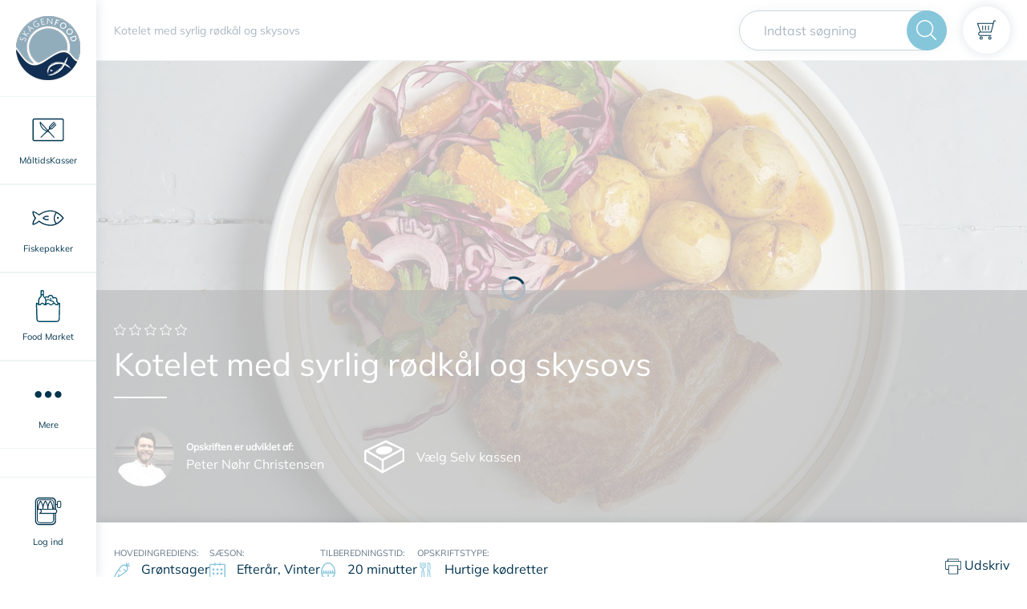

--- FILE ---
content_type: application/javascript; charset=UTF-8
request_url: https://skagenfood.dk/_nuxt/3daaf29.js
body_size: 3776
content:
(window.webpackJsonp=window.webpackJsonp||[]).push([[27],{1840:function(e,t,n){"use strict";n.r(t);n(1),n(2),n(3),n(4);var o=n(5),r=n(7),c=(n(28),n(18),n(64),n(45),n(20),n(23),n(24),n(21),n(11),n(35),n(46),n(93),n(19),n(55),n(73),n(12)),l=n(9),d=n(933),h=(n(74),n(236)),m=null;function f(e,t){var n=Object.keys(e);if(Object.getOwnPropertySymbols){var o=Object.getOwnPropertySymbols(e);t&&(o=o.filter(function(t){return Object.getOwnPropertyDescriptor(e,t).enumerable})),n.push.apply(n,o)}return n}function k(e){for(var t=1;t<arguments.length;t++){var n=null!=arguments[t]?arguments[t]:{};t%2?f(Object(n),!0).forEach(function(t){Object(o.a)(e,t,n[t])}):Object.getOwnPropertyDescriptors?Object.defineProperties(e,Object.getOwnPropertyDescriptors(n)):f(Object(n)).forEach(function(t){Object.defineProperty(e,t,Object.getOwnPropertyDescriptor(n,t))})}return e}var y={DebugPage:function(){return n.e(131).then(n.bind(null,1842))},HomePage:function(){return n.e(19).then(n.bind(null,1843))},LoginPage:function(){return n.e(145).then(n.bind(null,1844))},LandingPage:function(){return Promise.all([n.e(5),n.e(50)]).then(n.bind(null,1827))},ContentPage:function(){return n.e(142).then(n.bind(null,1845))},AuthorPage:function(){return n.e(59).then(n.bind(null,1846))},SectionPage:function(){return Promise.all([n.e(0),n.e(7),n.e(35)]).then(n.bind(null,1821))},CategoryPage:function(){return Promise.all([n.e(0),n.e(8),n.e(31)]).then(n.bind(null,1819))},SpeciesPage:function(){return n.e(133).then(n.bind(null,1847))},BasketPage:function(){return n.e(42).then(n.bind(null,1826))},CookieConsentCategoriesPage:function(){return n.e(143).then(n.bind(null,1848))},CookieDeclarationPage:function(){return n.e(144).then(n.bind(null,1849))},MyProfile:function(){return Promise.all([n.e(38),n.e(4),n.e(33)]).then(n.bind(null,1818))},MyProfileEditProfilePage:function(){return n.e(34).then(n.bind(null,1822))},MyProfileHistoryPage:function(){return n.e(71).then(n.bind(null,1850))},MyProfileEditSubscriptionsPage:function(){return n.e(132).then(n.bind(null,1851))},MyProfileEditDeliveriesPage:function(){return Promise.all([n.e(4),n.e(78)]).then(n.bind(null,1852))},MyProfileCreditCardPage:function(){return n.e(57).then(n.bind(null,1830))},MyProfileRewardPage:function(){return n.e(100).then(n.bind(null,1853))},AddressPage:function(){return Promise.all([n.e(5),n.e(18),n.e(49)]).then(n.bind(null,1831))},ReceiptPage:function(){return n.e(53).then(n.bind(null,1854))},RecipePage:function(){return n.e(44).then(n.bind(null,1855))},RecipeDetailPage:function(){return Promise.all([n.e(138),n.e(39)]).then(n.bind(null,1823))},ContentOfWeekPage:function(){return n.e(54).then(n.bind(null,1856))},StoreProduct:function(){return Promise.all([n.e(0),n.e(40)]).then(n.bind(null,1857))},SubscriptionPackage:function(){return Promise.all([n.e(0),n.e(6),n.e(7),n.e(17),n.e(72)]).then(n.bind(null,1858))},SfModal:function(){return n.e(119).then(n.bind(null,1859))},GalleryModal:function(){return n.e(135).then(n.bind(null,1860))},u8weeklyContentPage:function(){return n.e(41).then(n.bind(null,1824))},u8textPage:function(){return n.e(101).then(n.bind(null,1861))},u8searchPage:function(){return Promise.all([n.e(8),n.e(37)]).then(n.bind(null,1832))},ProductPage:function(){return Promise.all([n.e(36),n.e(6),n.e(8),n.e(32)]).then(n.bind(null,1820))},howItWorksPage:function(){return n.e(43).then(n.bind(null,1825))},WebappLoginPage:function(){return n.e(137).then(n.bind(null,1862))}},P={components:y,scrollToTop:!0,watchQuery:["q"],layout:function(e){return e.layout},asyncData:function(e){return Object(r.a)(regeneratorRuntime.mark(function t(){var n;return regeneratorRuntime.wrap(function(t){for(;;)switch(t.prev=t.next){case 0:return n=e.payload,t.abrupt("return",n);case 1:case"end":return t.stop()}},t)}))()},data:function(){return{isIE:!1,isMobile:!1}},computed:k(k(k({},Object(l.c)({isAuthenticated:"auth/isAuthenticated",bodyLocked:"getLockBody",isGalleryModalOpen:"galleryModal/isOpen",isHelpDeskUser:"auth/getIsHelpDeskUser",fromApp:"getFromApp"})),Object(l.e)(["auth","basket"])),{},{componentTemplate:function(){if(this.meta&&this.meta.template){if(y[this.meta.template])return this.meta.template;if(y["u8".concat(this.meta.template)])return"u8".concat(this.meta.template);console.warn("The template for: ".concat(this.meta.template," was not find"))}return"DebugPage"}},Object(l.c)({originalUrlIsSet:"getOriginalUrlIsSet"})),head:function(){var link=[{rel:"canonical",href:this.seo&&this.seo.canonical?this.seo.canonical:""}],meta=[{hid:"description",name:"description",content:this.seo&&this.seo.description?this.seo.description:""},{hid:"og:description",property:"og:description",content:this.seo&&this.seo.description?this.seo.description:""},{hid:"og:title",property:"og:title",content:this.seo&&this.seo.title?this.seo.title:""},{hid:"keywords",name:"keywords",content:this.seo&&this.seo.keywords?this.seo.keywords:""}],e=this.getRobotsText();return""!==e&&meta.push({hid:"robots",name:"robots",content:e}),{link:link,title:this.seo&&this.seo.title?this.seo.title:"",bodyAttrs:{class:this.isGalleryModalOpen||this.bodyLocked?"modal-active":""},meta:meta}},created:function(){this.originalUrlIsSet||(window.dataLayer=window.dataLayer||[],window.dataLayer.push({originalLocation:"".concat(document.location.protocol,"//").concat(document.location.hostname).concat(document.location.pathname).concat(document.location.search)}),this.$store.commit("setOriginalUrlIsSet",!0))},beforeDestroy:function(){this.fromApp||document.removeEventListener("CookieInformationConsentGiven",this.handleCookieResponse)},mounted:function(){var e=this;this.fromApp||(this.handleCookieResponse(),window.addEventListener("CookieInformationConsentGiven",this.handleCookieResponse,!1)),function(e){var t=["HomePage","BasketPage","AddressPage","ReceiptPage"];function n(){if(!0===e.$store.getters["auth/isAuthenticated"])return!1;if("true"===h.a.getCookie("nl-p-flag"))return!1;var n=e.meta&&e.meta.template?e.meta.template:"";return!t.includes(n)&&!0!==e.$store.getters["modal/getIsOpen"]}function o(){n()&&e.$store.commit("modal/openModal",{isOpen:!0,content:{},props:{noPadding:!0},component:"SfNewsletterSignupModal"})}return{mount:function(){"number"==typeof m&&clearTimeout(m),!0===n()&&(m=setTimeout(o,3e4))}}}(this).mount(),setTimeout(Object(r.a)(regeneratorRuntime.mark(function t(){var n,o,r,l;return regeneratorRuntime.wrap(function(t){for(;;)switch(t.prev=t.next){case 0:if(n=!1,!e.$route.query.voucher||e.basket.voucher||e.basket.voucher===e.$route.query.voucher){t.next=2;break}return o=e.$route.query.voucher,t.next=1,e.applyVoucher(o);case 1:n=t.sent;case 2:if(r=e.$store.getters["auth/isAuthenticated"],!e.$route.query.at_gd||r){t.next=6;break}return t.prev=3,t.next=4,e.$axios.post(c.a.basket.addTrackingToken,{token:e.$route.query.at_gd});case 4:t.next=6;break;case 5:t.prev=5,l=t.catch(3),console.error(l);case 6:n&&(window.history.replaceState({},document.title,window.location.pathname),window.location.reload());case 7:case"end":return t.stop()}},t,null,[[3,5]])})),1e3);var t="info_page";switch(this.meta.template){case"HomePage":t="front_page";break;case"StoreProduct":case"SubscriptionPackage":t="product_page";break;case"PaymentPage":case"AddressPage":t="checkout";break;case"ContentPage":default:t="info_page";break;case"ReceiptPage":t="order_confirmation";break;case"SectionPage":case"CategoryPage":t="category_page";break;case"BasketPage":t="cart"}var n="";this.seo&&this.seo.pageTitle&&(n=this.seo.pageTitle),d.a.trackPageView(n,window.location.pathname,t,this.isHelpDeskUser),this.isIE=/Trident|MSIE/.test(navigator.userAgent),this.isIE&&document.documentElement.classList.add("is-ie"),this.isMobile=window.innerWidth<768,this.isMobile&&document.documentElement.classList.add("is-mobile"),setTimeout(function(){window.pintrk&&window.pintrk("track","pagevisit")},100)},methods:k(k({handleCookieResponse:function(){if(window.CookieInformation){var e={necessary:window.CookieInformation.getConsentGivenFor("cookie_cat_necessary"),functional:window.CookieInformation.getConsentGivenFor("cookie_cat_functional"),statistic:window.CookieInformation.getConsentGivenFor("cookie_cat_statistic"),marketing:window.CookieInformation.getConsentGivenFor("cookie_cat_marketing"),unclassified:window.CookieInformation.getConsentGivenFor("cookie_cat_unclassified")};this.$store.commit("tracking/SET_COOKIE_RESPONSE",e)}},getRobotsText:function(){if(this.$config.isDev)return"noindex, nofollow";var e="";return this.seo&&"noindex"===this.seo.index&&(e+="noindex"),this.seo&&"nofollow"===this.seo.follow&&("noindex"===this.seo.index&&(e+=", "),e+=this.seo.follow),e}},Object(l.b)({setBasket:"basket/setBasketWithProducts"})),{},{applyVoucher:function(e){var t=this;return Object(r.a)(regeneratorRuntime.mark(function n(){var o,r,data,l;return regeneratorRuntime.wrap(function(n){for(;;)switch(n.prev=n.next){case 0:return t.errorMessage=null,o={userCode:e},t.isAuthenticated&&(o.account=t.auth.customer.accountNumber),n.prev=1,n.next=2,t.$axios.post(c.a.voucher.apply,o);case 2:r=n.sent,(data=r.data).success&&(t.updateBasket(data),t.errorMessage=null),n.next=4;break;case 3:return n.prev=3,l=n.catch(1),console.log(l),n.abrupt("return",!1);case 4:return n.abrupt("return",!0);case 5:case"end":return n.stop()}},n,null,[[1,3]])}))()},updateBasket:function(e){var t=e.currentBasket,n=e.basketTotals;this.setBasket({basket:t,basketTotals:n})}})},w=n(6),component=Object(w.a)(P,function(){var e=this,t=e._self._c;return t("div",{staticClass:"master-page"},[e.componentTemplate?t(e.componentTemplate,{tag:"component",attrs:{"node-id":e.meta.umbracoNodeId,content:e.content?e.content.content:null,hero:e.hero?e.hero:null,"category-template":e.meta.categoryTemplate?e.meta.categoryTemplate:null,"category-id":e.meta.categoryId?e.meta.categoryId:null,"product-sorting":e.meta.productSorting?e.meta.productSorting:null,"view-model":e.content?e.content.content:null,"how-it-works":e.content?e.content.howItWorksPage:null,"content-footer":e.content?e.content.footer:null}}):e._e(),e._v(" "),t("sf-modal"),e._v(" "),t("transition",{attrs:{name:"fade"}},[e.isGalleryModalOpen?t("gallery-modal"):e._e()],1)],1)},[],!1,null,"00f4c40a",null);t.default=component.exports},933:function(e,t,n){"use strict";n(1),n(2),n(3),n(4),n(45),n(11),n(47);var o=n(12);t.a={handleTransactionTracking:function(e,data,t){var n=this,r=data.order;if(!1===r.orderIsViewed&&this.getCookie("orderTracked")!==r.orderNumber.toString()){var c={orderId:e};t.post("/".concat(o.a.order.setOrderIsViewed),c).then(function(e){e.data.success&&n.trackTransaction(data)}),this.setCookie("orderTracked",r.orderNumber,30)}},trackTransaction:function(data){var e=data.order,t=[],n=[],o=e.total.value,r=data.orderType&&""!==data.orderType?data.orderType:null,c=data.customerType&&""!==data.customerType?data.customerType:null;if(e.subscriptionPackageLineItems)for(var l=0;l<e.subscriptionPackageLineItems.length;l++){var d=e.subscriptionPackageLineItems[l];o+=d.total.value,t.push({sku:d.productId,name:d.displayName,price:d.salesPrice.value,quantity:d.quantity}),n.push({item_id:d.productId,item_name:d.displayName,price:d.salesPrice.value,quantity:d.quantity})}if(e.storeProductLineItems)for(var h=0;h<e.storeProductLineItems.length;h++){var m=e.storeProductLineItems[h];t.push({sku:m.productId,name:m.displayName,price:m.salesPrice.value,quantity:m.quantity}),n.push({item_id:m.productId,item_name:m.displayName,price:m.salesPrice.value,quantity:m.quantity})}window.dataLayer=window.dataLayer||[],window.dataLayer.push({event:"Purchase",transaction_id:e.orderNumber,affiliation:"SkagenFood",value:o,tax:.2*o,shipping:e.shippingTotal.value,currency:"DKK",items:n,orderType:r,customerType:c}),window.dataLayer.push({transactionId:e.orderNumber,transactionAffiliation:"SkagenFood",transactionTotal:o,transactionTax:.2*o,transactionShipping:e.shippingTotal.value,transactionCurrency:"DKK",transactionProducts:t,event:"transactionComplete",orderType:r,customerType:c})},trackPageView:function(e,t,n,o){var r={event:"createPageView",path_name:e,url:t,page_type:n,kundeservice:o};window.dataLayer=window.dataLayer||[],window.dataLayer.push(r)},setCookie:function(e,t,n){var o="";if(n){var r=new Date;r.setTime(r.getTime()+24*n*60*60*1e3),o="; expires=".concat(r.toUTCString())}document.cookie="".concat(e,"=").concat(t||"").concat(o,"; path=/")},getCookie:function(e){for(var t="".concat(e,"="),n=document.cookie.split(";"),i=0;i<n.length;i++){for(var o=n[i];" "===o.charAt(0);)o=o.substring(1,o.length);if(0===o.indexOf(t))return o.substring(t.length,o.length)}return null}}}}]);